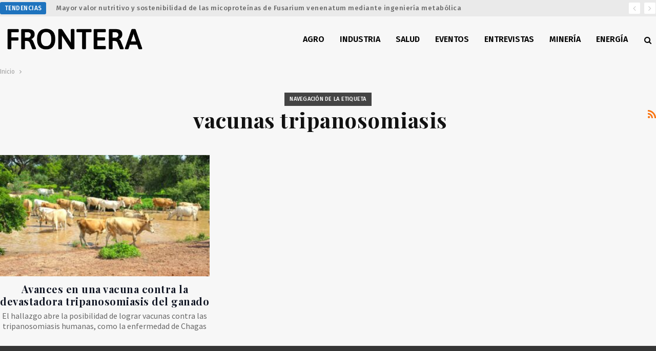

--- FILE ---
content_type: text/html; charset=UTF-8
request_url: https://fronterarg.com/tag/vacunas-tripanosomiasis/
body_size: 11016
content:
	<!DOCTYPE html>
		<!--[if IE 8]>
	<html class="ie ie8" lang="es"> <![endif]-->
	<!--[if IE 9]>
	<html class="ie ie9" lang="es"> <![endif]-->
	<!--[if gt IE 9]><!-->
<html lang="es"> <!--<![endif]-->
	<head>
				<meta charset="UTF-8">
		<meta http-equiv="X-UA-Compatible" content="IE=edge">
		<meta name="viewport" content="width=device-width, initial-scale=1.0">
		<link rel="pingback" href="https://fronterarg.com/xmlrpc.php"/>

		<title>vacunas tripanosomiasis &#8211; Frontera</title>
<meta name='robots' content='max-image-preview:large' />
	<style>img:is([sizes="auto" i], [sizes^="auto," i]) { contain-intrinsic-size: 3000px 1500px }</style>
	
<!-- Better Open Graph, Schema.org & Twitter Integration -->
<meta property="og:locale" content="es_es"/>
<meta property="og:site_name" content="Frontera"/>
<meta property="og:url" content="https://fronterarg.com/tag/vacunas-tripanosomiasis/"/>
<meta property="og:title" content="Archives"/>
<meta property="og:description" content="Noticias"/>
<meta property="og:type" content="website"/>
<meta name="twitter:card" content="summary_large_image"/>
<meta name="twitter:url" content="https://fronterarg.com/tag/vacunas-tripanosomiasis/"/>
<meta name="twitter:title" content="Archives"/>
<meta name="twitter:description" content="Noticias"/>
<!-- / Better Open Graph, Schema.org & Twitter Integration. -->
<link rel='dns-prefetch' href='//fonts.googleapis.com' />
<link rel="alternate" type="application/rss+xml" title="Frontera &raquo; Feed" href="https://fronterarg.com/feed/" />
<link rel="alternate" type="application/rss+xml" title="Frontera &raquo; Feed de los comentarios" href="https://fronterarg.com/comments/feed/" />
<link rel="alternate" type="application/rss+xml" title="Frontera &raquo; Etiqueta vacunas tripanosomiasis del feed" href="https://fronterarg.com/tag/vacunas-tripanosomiasis/feed/" />

<script type="text/javascript">
/* <![CDATA[ */
window._wpemojiSettings = {"baseUrl":"https:\/\/s.w.org\/images\/core\/emoji\/15.0.3\/72x72\/","ext":".png","svgUrl":"https:\/\/s.w.org\/images\/core\/emoji\/15.0.3\/svg\/","svgExt":".svg","source":{"concatemoji":"https:\/\/fronterarg.com\/wp-includes\/js\/wp-emoji-release.min.js?ver=6.7.4"}};
/*! This file is auto-generated */
!function(i,n){var o,s,e;function c(e){try{var t={supportTests:e,timestamp:(new Date).valueOf()};sessionStorage.setItem(o,JSON.stringify(t))}catch(e){}}function p(e,t,n){e.clearRect(0,0,e.canvas.width,e.canvas.height),e.fillText(t,0,0);var t=new Uint32Array(e.getImageData(0,0,e.canvas.width,e.canvas.height).data),r=(e.clearRect(0,0,e.canvas.width,e.canvas.height),e.fillText(n,0,0),new Uint32Array(e.getImageData(0,0,e.canvas.width,e.canvas.height).data));return t.every(function(e,t){return e===r[t]})}function u(e,t,n){switch(t){case"flag":return n(e,"\ud83c\udff3\ufe0f\u200d\u26a7\ufe0f","\ud83c\udff3\ufe0f\u200b\u26a7\ufe0f")?!1:!n(e,"\ud83c\uddfa\ud83c\uddf3","\ud83c\uddfa\u200b\ud83c\uddf3")&&!n(e,"\ud83c\udff4\udb40\udc67\udb40\udc62\udb40\udc65\udb40\udc6e\udb40\udc67\udb40\udc7f","\ud83c\udff4\u200b\udb40\udc67\u200b\udb40\udc62\u200b\udb40\udc65\u200b\udb40\udc6e\u200b\udb40\udc67\u200b\udb40\udc7f");case"emoji":return!n(e,"\ud83d\udc26\u200d\u2b1b","\ud83d\udc26\u200b\u2b1b")}return!1}function f(e,t,n){var r="undefined"!=typeof WorkerGlobalScope&&self instanceof WorkerGlobalScope?new OffscreenCanvas(300,150):i.createElement("canvas"),a=r.getContext("2d",{willReadFrequently:!0}),o=(a.textBaseline="top",a.font="600 32px Arial",{});return e.forEach(function(e){o[e]=t(a,e,n)}),o}function t(e){var t=i.createElement("script");t.src=e,t.defer=!0,i.head.appendChild(t)}"undefined"!=typeof Promise&&(o="wpEmojiSettingsSupports",s=["flag","emoji"],n.supports={everything:!0,everythingExceptFlag:!0},e=new Promise(function(e){i.addEventListener("DOMContentLoaded",e,{once:!0})}),new Promise(function(t){var n=function(){try{var e=JSON.parse(sessionStorage.getItem(o));if("object"==typeof e&&"number"==typeof e.timestamp&&(new Date).valueOf()<e.timestamp+604800&&"object"==typeof e.supportTests)return e.supportTests}catch(e){}return null}();if(!n){if("undefined"!=typeof Worker&&"undefined"!=typeof OffscreenCanvas&&"undefined"!=typeof URL&&URL.createObjectURL&&"undefined"!=typeof Blob)try{var e="postMessage("+f.toString()+"("+[JSON.stringify(s),u.toString(),p.toString()].join(",")+"));",r=new Blob([e],{type:"text/javascript"}),a=new Worker(URL.createObjectURL(r),{name:"wpTestEmojiSupports"});return void(a.onmessage=function(e){c(n=e.data),a.terminate(),t(n)})}catch(e){}c(n=f(s,u,p))}t(n)}).then(function(e){for(var t in e)n.supports[t]=e[t],n.supports.everything=n.supports.everything&&n.supports[t],"flag"!==t&&(n.supports.everythingExceptFlag=n.supports.everythingExceptFlag&&n.supports[t]);n.supports.everythingExceptFlag=n.supports.everythingExceptFlag&&!n.supports.flag,n.DOMReady=!1,n.readyCallback=function(){n.DOMReady=!0}}).then(function(){return e}).then(function(){var e;n.supports.everything||(n.readyCallback(),(e=n.source||{}).concatemoji?t(e.concatemoji):e.wpemoji&&e.twemoji&&(t(e.twemoji),t(e.wpemoji)))}))}((window,document),window._wpemojiSettings);
/* ]]> */
</script>
<style id='wp-emoji-styles-inline-css' type='text/css'>

	img.wp-smiley, img.emoji {
		display: inline !important;
		border: none !important;
		box-shadow: none !important;
		height: 1em !important;
		width: 1em !important;
		margin: 0 0.07em !important;
		vertical-align: -0.1em !important;
		background: none !important;
		padding: 0 !important;
	}
</style>
<link rel='stylesheet' id='wp-block-library-css' href='https://fronterarg.com/wp-includes/css/dist/block-library/style.min.css?ver=6.7.4' type='text/css' media='all' />
<style id='classic-theme-styles-inline-css' type='text/css'>
/*! This file is auto-generated */
.wp-block-button__link{color:#fff;background-color:#32373c;border-radius:9999px;box-shadow:none;text-decoration:none;padding:calc(.667em + 2px) calc(1.333em + 2px);font-size:1.125em}.wp-block-file__button{background:#32373c;color:#fff;text-decoration:none}
</style>
<style id='global-styles-inline-css' type='text/css'>
:root{--wp--preset--aspect-ratio--square: 1;--wp--preset--aspect-ratio--4-3: 4/3;--wp--preset--aspect-ratio--3-4: 3/4;--wp--preset--aspect-ratio--3-2: 3/2;--wp--preset--aspect-ratio--2-3: 2/3;--wp--preset--aspect-ratio--16-9: 16/9;--wp--preset--aspect-ratio--9-16: 9/16;--wp--preset--color--black: #000000;--wp--preset--color--cyan-bluish-gray: #abb8c3;--wp--preset--color--white: #ffffff;--wp--preset--color--pale-pink: #f78da7;--wp--preset--color--vivid-red: #cf2e2e;--wp--preset--color--luminous-vivid-orange: #ff6900;--wp--preset--color--luminous-vivid-amber: #fcb900;--wp--preset--color--light-green-cyan: #7bdcb5;--wp--preset--color--vivid-green-cyan: #00d084;--wp--preset--color--pale-cyan-blue: #8ed1fc;--wp--preset--color--vivid-cyan-blue: #0693e3;--wp--preset--color--vivid-purple: #9b51e0;--wp--preset--gradient--vivid-cyan-blue-to-vivid-purple: linear-gradient(135deg,rgba(6,147,227,1) 0%,rgb(155,81,224) 100%);--wp--preset--gradient--light-green-cyan-to-vivid-green-cyan: linear-gradient(135deg,rgb(122,220,180) 0%,rgb(0,208,130) 100%);--wp--preset--gradient--luminous-vivid-amber-to-luminous-vivid-orange: linear-gradient(135deg,rgba(252,185,0,1) 0%,rgba(255,105,0,1) 100%);--wp--preset--gradient--luminous-vivid-orange-to-vivid-red: linear-gradient(135deg,rgba(255,105,0,1) 0%,rgb(207,46,46) 100%);--wp--preset--gradient--very-light-gray-to-cyan-bluish-gray: linear-gradient(135deg,rgb(238,238,238) 0%,rgb(169,184,195) 100%);--wp--preset--gradient--cool-to-warm-spectrum: linear-gradient(135deg,rgb(74,234,220) 0%,rgb(151,120,209) 20%,rgb(207,42,186) 40%,rgb(238,44,130) 60%,rgb(251,105,98) 80%,rgb(254,248,76) 100%);--wp--preset--gradient--blush-light-purple: linear-gradient(135deg,rgb(255,206,236) 0%,rgb(152,150,240) 100%);--wp--preset--gradient--blush-bordeaux: linear-gradient(135deg,rgb(254,205,165) 0%,rgb(254,45,45) 50%,rgb(107,0,62) 100%);--wp--preset--gradient--luminous-dusk: linear-gradient(135deg,rgb(255,203,112) 0%,rgb(199,81,192) 50%,rgb(65,88,208) 100%);--wp--preset--gradient--pale-ocean: linear-gradient(135deg,rgb(255,245,203) 0%,rgb(182,227,212) 50%,rgb(51,167,181) 100%);--wp--preset--gradient--electric-grass: linear-gradient(135deg,rgb(202,248,128) 0%,rgb(113,206,126) 100%);--wp--preset--gradient--midnight: linear-gradient(135deg,rgb(2,3,129) 0%,rgb(40,116,252) 100%);--wp--preset--font-size--small: 13px;--wp--preset--font-size--medium: 20px;--wp--preset--font-size--large: 36px;--wp--preset--font-size--x-large: 42px;--wp--preset--spacing--20: 0.44rem;--wp--preset--spacing--30: 0.67rem;--wp--preset--spacing--40: 1rem;--wp--preset--spacing--50: 1.5rem;--wp--preset--spacing--60: 2.25rem;--wp--preset--spacing--70: 3.38rem;--wp--preset--spacing--80: 5.06rem;--wp--preset--shadow--natural: 6px 6px 9px rgba(0, 0, 0, 0.2);--wp--preset--shadow--deep: 12px 12px 50px rgba(0, 0, 0, 0.4);--wp--preset--shadow--sharp: 6px 6px 0px rgba(0, 0, 0, 0.2);--wp--preset--shadow--outlined: 6px 6px 0px -3px rgba(255, 255, 255, 1), 6px 6px rgba(0, 0, 0, 1);--wp--preset--shadow--crisp: 6px 6px 0px rgba(0, 0, 0, 1);}:where(.is-layout-flex){gap: 0.5em;}:where(.is-layout-grid){gap: 0.5em;}body .is-layout-flex{display: flex;}.is-layout-flex{flex-wrap: wrap;align-items: center;}.is-layout-flex > :is(*, div){margin: 0;}body .is-layout-grid{display: grid;}.is-layout-grid > :is(*, div){margin: 0;}:where(.wp-block-columns.is-layout-flex){gap: 2em;}:where(.wp-block-columns.is-layout-grid){gap: 2em;}:where(.wp-block-post-template.is-layout-flex){gap: 1.25em;}:where(.wp-block-post-template.is-layout-grid){gap: 1.25em;}.has-black-color{color: var(--wp--preset--color--black) !important;}.has-cyan-bluish-gray-color{color: var(--wp--preset--color--cyan-bluish-gray) !important;}.has-white-color{color: var(--wp--preset--color--white) !important;}.has-pale-pink-color{color: var(--wp--preset--color--pale-pink) !important;}.has-vivid-red-color{color: var(--wp--preset--color--vivid-red) !important;}.has-luminous-vivid-orange-color{color: var(--wp--preset--color--luminous-vivid-orange) !important;}.has-luminous-vivid-amber-color{color: var(--wp--preset--color--luminous-vivid-amber) !important;}.has-light-green-cyan-color{color: var(--wp--preset--color--light-green-cyan) !important;}.has-vivid-green-cyan-color{color: var(--wp--preset--color--vivid-green-cyan) !important;}.has-pale-cyan-blue-color{color: var(--wp--preset--color--pale-cyan-blue) !important;}.has-vivid-cyan-blue-color{color: var(--wp--preset--color--vivid-cyan-blue) !important;}.has-vivid-purple-color{color: var(--wp--preset--color--vivid-purple) !important;}.has-black-background-color{background-color: var(--wp--preset--color--black) !important;}.has-cyan-bluish-gray-background-color{background-color: var(--wp--preset--color--cyan-bluish-gray) !important;}.has-white-background-color{background-color: var(--wp--preset--color--white) !important;}.has-pale-pink-background-color{background-color: var(--wp--preset--color--pale-pink) !important;}.has-vivid-red-background-color{background-color: var(--wp--preset--color--vivid-red) !important;}.has-luminous-vivid-orange-background-color{background-color: var(--wp--preset--color--luminous-vivid-orange) !important;}.has-luminous-vivid-amber-background-color{background-color: var(--wp--preset--color--luminous-vivid-amber) !important;}.has-light-green-cyan-background-color{background-color: var(--wp--preset--color--light-green-cyan) !important;}.has-vivid-green-cyan-background-color{background-color: var(--wp--preset--color--vivid-green-cyan) !important;}.has-pale-cyan-blue-background-color{background-color: var(--wp--preset--color--pale-cyan-blue) !important;}.has-vivid-cyan-blue-background-color{background-color: var(--wp--preset--color--vivid-cyan-blue) !important;}.has-vivid-purple-background-color{background-color: var(--wp--preset--color--vivid-purple) !important;}.has-black-border-color{border-color: var(--wp--preset--color--black) !important;}.has-cyan-bluish-gray-border-color{border-color: var(--wp--preset--color--cyan-bluish-gray) !important;}.has-white-border-color{border-color: var(--wp--preset--color--white) !important;}.has-pale-pink-border-color{border-color: var(--wp--preset--color--pale-pink) !important;}.has-vivid-red-border-color{border-color: var(--wp--preset--color--vivid-red) !important;}.has-luminous-vivid-orange-border-color{border-color: var(--wp--preset--color--luminous-vivid-orange) !important;}.has-luminous-vivid-amber-border-color{border-color: var(--wp--preset--color--luminous-vivid-amber) !important;}.has-light-green-cyan-border-color{border-color: var(--wp--preset--color--light-green-cyan) !important;}.has-vivid-green-cyan-border-color{border-color: var(--wp--preset--color--vivid-green-cyan) !important;}.has-pale-cyan-blue-border-color{border-color: var(--wp--preset--color--pale-cyan-blue) !important;}.has-vivid-cyan-blue-border-color{border-color: var(--wp--preset--color--vivid-cyan-blue) !important;}.has-vivid-purple-border-color{border-color: var(--wp--preset--color--vivid-purple) !important;}.has-vivid-cyan-blue-to-vivid-purple-gradient-background{background: var(--wp--preset--gradient--vivid-cyan-blue-to-vivid-purple) !important;}.has-light-green-cyan-to-vivid-green-cyan-gradient-background{background: var(--wp--preset--gradient--light-green-cyan-to-vivid-green-cyan) !important;}.has-luminous-vivid-amber-to-luminous-vivid-orange-gradient-background{background: var(--wp--preset--gradient--luminous-vivid-amber-to-luminous-vivid-orange) !important;}.has-luminous-vivid-orange-to-vivid-red-gradient-background{background: var(--wp--preset--gradient--luminous-vivid-orange-to-vivid-red) !important;}.has-very-light-gray-to-cyan-bluish-gray-gradient-background{background: var(--wp--preset--gradient--very-light-gray-to-cyan-bluish-gray) !important;}.has-cool-to-warm-spectrum-gradient-background{background: var(--wp--preset--gradient--cool-to-warm-spectrum) !important;}.has-blush-light-purple-gradient-background{background: var(--wp--preset--gradient--blush-light-purple) !important;}.has-blush-bordeaux-gradient-background{background: var(--wp--preset--gradient--blush-bordeaux) !important;}.has-luminous-dusk-gradient-background{background: var(--wp--preset--gradient--luminous-dusk) !important;}.has-pale-ocean-gradient-background{background: var(--wp--preset--gradient--pale-ocean) !important;}.has-electric-grass-gradient-background{background: var(--wp--preset--gradient--electric-grass) !important;}.has-midnight-gradient-background{background: var(--wp--preset--gradient--midnight) !important;}.has-small-font-size{font-size: var(--wp--preset--font-size--small) !important;}.has-medium-font-size{font-size: var(--wp--preset--font-size--medium) !important;}.has-large-font-size{font-size: var(--wp--preset--font-size--large) !important;}.has-x-large-font-size{font-size: var(--wp--preset--font-size--x-large) !important;}
:where(.wp-block-post-template.is-layout-flex){gap: 1.25em;}:where(.wp-block-post-template.is-layout-grid){gap: 1.25em;}
:where(.wp-block-columns.is-layout-flex){gap: 2em;}:where(.wp-block-columns.is-layout-grid){gap: 2em;}
:root :where(.wp-block-pullquote){font-size: 1.5em;line-height: 1.6;}
</style>
<link rel='stylesheet' id='mc4wp-form-themes-css' href='https://fronterarg.com/wp-content/plugins/mailchimp-for-wp/assets/css/form-themes.css?ver=4.10.0' type='text/css' media='all' />
<link rel='stylesheet' id='better-framework-main-fonts-css' href='https://fonts.googleapis.com/css?family=Fira+Sans:400,500,300,600%7CPlayfair+Display:400,700%7COpen+Sans:400%7CSource+Sans+Pro:400%7CIBM+Plex+Sans:400%7CIBM+Plex+Serif:400,500%7CRoboto:500%7CArimo:700%7CArchivo:400' type='text/css' media='all' />
<script type="text/javascript" src="https://fronterarg.com/wp-includes/js/jquery/jquery.min.js?ver=3.7.1" id="jquery-core-js"></script>
<script type="text/javascript" src="https://fronterarg.com/wp-includes/js/jquery/jquery-migrate.min.js?ver=3.4.1" id="jquery-migrate-js"></script>
<!--[if lt IE 9]>
<script type="text/javascript" src="https://fronterarg.com/wp-content/plugins/better-post-views/includes/libs/better-framework/assets/js/html5shiv.min.js?ver=3.10.17" id="bf-html5shiv-js"></script>
<![endif]-->
<!--[if lt IE 9]>
<script type="text/javascript" src="https://fronterarg.com/wp-content/plugins/better-post-views/includes/libs/better-framework/assets/js/respond.min.js?ver=3.10.17" id="bf-respond-js"></script>
<![endif]-->
<link rel="https://api.w.org/" href="https://fronterarg.com/wp-json/" /><link rel="alternate" title="JSON" type="application/json" href="https://fronterarg.com/wp-json/wp/v2/tags/1716" /><link rel="EditURI" type="application/rsd+xml" title="RSD" href="https://fronterarg.com/xmlrpc.php?rsd" />
<meta name="generator" content="WordPress 6.7.4" />
<meta property="og:logo" content="https://www.fronterarg.com/wp-content/uploads/2020/12/logo-square-1x.png"/>

<!-- Meta Pixel Code -->
<script type='text/javascript'>
!function(f,b,e,v,n,t,s){if(f.fbq)return;n=f.fbq=function(){n.callMethod?
n.callMethod.apply(n,arguments):n.queue.push(arguments)};if(!f._fbq)f._fbq=n;
n.push=n;n.loaded=!0;n.version='2.0';n.queue=[];t=b.createElement(e);t.async=!0;
t.src=v;s=b.getElementsByTagName(e)[0];s.parentNode.insertBefore(t,s)}(window,
document,'script','https://connect.facebook.net/en_US/fbevents.js');
</script>
<!-- End Meta Pixel Code -->
<script type='text/javascript'>
  fbq('init', '422017169028156', {}, {
    "agent": "wordpress-6.7.4-3.0.8"
});
  </script><script type='text/javascript'>
  fbq('track', 'PageView', []);
  </script>
<!-- Meta Pixel Code -->
<noscript>
<img height="1" width="1" style="display:none" alt="fbpx"
src="https://www.facebook.com/tr?id=422017169028156&ev=PageView&noscript=1" />
</noscript>
<!-- End Meta Pixel Code -->
<meta name="generator" content="Powered by WPBakery Page Builder - drag and drop page builder for WordPress."/>
<script type="application/ld+json">{
    "@context": "http:\/\/schema.org\/",
    "@type": "Organization",
    "@id": "#organization",
    "logo": {
        "@type": "ImageObject",
        "url": "https:\/\/www.fronterarg.com\/wp-content\/uploads\/2020\/12\/logo-1x.png"
    },
    "url": "https:\/\/fronterarg.com\/",
    "name": "Frontera",
    "description": "Noticias"
}</script>
<script type="application/ld+json">{
    "@context": "http:\/\/schema.org\/",
    "@type": "WebSite",
    "name": "Frontera",
    "alternateName": "Noticias",
    "url": "https:\/\/fronterarg.com\/"
}</script>
<link rel='stylesheet' id='bf-minifed-css-1' href='https://fronterarg.com/wp-content/bs-booster-cache/ee5c9525ac311fda14a3b99a372fad6d.css' type='text/css' media='all' />
<link rel='stylesheet' id='7.6.2-1767828993' href='https://fronterarg.com/wp-content/bs-booster-cache/b7046b3f1730d7453b10e5a654fed283.css' type='text/css' media='all' />
<link rel="icon" href="https://fronterarg.com/wp-content/uploads/2020/12/cropped-logo-icon-1x-32x32.png" sizes="32x32" />
<link rel="icon" href="https://fronterarg.com/wp-content/uploads/2020/12/cropped-logo-icon-1x-192x192.png" sizes="192x192" />
<link rel="apple-touch-icon" href="https://fronterarg.com/wp-content/uploads/2020/12/cropped-logo-icon-1x-180x180.png" />
<meta name="msapplication-TileImage" content="https://fronterarg.com/wp-content/uploads/2020/12/cropped-logo-icon-1x-270x270.png" />

<!-- BetterFramework Head Inline CSS -->
<style>

.post-tp-1-header .term-badges {
    float: none;
}

.post-meta.single-post-meta .comments, .post-meta.single-post-meta .post-author-avatar, .post-meta.single-post-meta .time, .post-meta.single-post-meta .views {
    margin-right: 0;
}

.post-tp-1-header .term-badges a {
    padding: 0;
    background: none !important;
    color: red !important;
}

.listing-item-classic-2 .listing-inner {
    border: 0!important;
    padding-bottom: 0px!important;
}

.listing-item-classic-2 .post-meta {
    margin-bottom: 0px;
    text-align: center;
    font-size: 14px;
    
}

.listing-item-grid-1 .title {
    text-align: center;
}

.listing-item-grid-1 .post-meta {
    text-align: center;
}

.listing-item-blog-1 .featured, .listing-item-blog-5 .featured {
    _margin-right: 16px;
    _border-right: 1px solid lightgray;
    _padding-right: 10px;
}

.bs-listing-listing-blog-1 .listing-item-blog {
    margin-bottom: 20px!important;
    margin-top: 0!important;
}

.site-header.header-style-6.full-width, .site-header.full-width .topbar  {
    border-bottom: none!important;
}
.site-footer .copy-footer .menu {
    text-align: center;
}
ul.menu.footer-menu>li {
    float: none !important;
    display: inline-block;
}
.site-footer .copy-2 {
    display: none;
}
.site-footer .copy-1 {
    width: 100%;
    text-align: center;
    top: 0!important;
}
.site-footer .copy-footer {
    padding: 36px 0px;    
}
.footer-menu-container {
    border: 0!important;
}

.site-footer .copy-footer .container {
    font-size: 12px;
}

.site-footer .copy-footer .row:nth-child(2) {
    top: 0px!important;
}

.site-header.header-style-6 .main-menu-container {
    width: auto!important;
}
.bs-slider-1-item .term-badges.floated, .listing-item .term-badges.floated {
    /* display: none; */
    position: static!important;
    text-align: left!important;
}

.listing-mix-3-3.l-1-col {
    margin-top: 0!important;
}

.better-newsticker .heading {
    font-family: inherit!important;
}

.better-newsticker .heading:after {
    border-left-color: transparent!important;
}

.site-footer {
    background-color: #f5f5f5!important;
}

.site-header.header-style-6.full-width .content-wrap.pinned {
    -webkit-box-shadow: 0 4px 2px -2px rgba(0,0,0,.15);
    box-shadow: 0 4px 2px -2px rgba(0,0,0,.15);
}

.bs-slider-1-item .content-container {
    left:0!important;
    right:0!important;
}

http://www.fronterarg.com/wp-admin/admin.php?page=better-studio%2Fpublisher#.bs-slider-1-item .title {
    margin:inherit!important;
    text-align:inherit!important;
    max-width: 100%!important;
}

.post-tp-7-header .single-post-title, .post-template-13 .single-post-title {
    font-size: 36px!important;
    font-weight:700;
}

.section-heading .h-text {
    font-family: 'Fira Sans';
    font-weight: 500;
    font-size: 16px;
    text-transform: uppercase;
}

.listing-item-grid-1 .term-badges.text-badges {
    text-align: center!important;
}

.listing-item-grid-1 .post-summary {
    text-align: center;
}

.bs-slider-1-item .post-summary {
   text-shadow: 1px 1px 3px rgba(0,0,0,.2);
    color: #D9D9D9;
    font-size: 18px;
    /* padding-right: 80px; */
    line-height: 22px;
    padding-top: 6px;
}

.archive-title {
    border-bottom: none!important;
    padding-bottom:30px!important;
}

.archive-title.archive-title {
    margin-bottom: 0!important;
    margin-top: 30px;
}

.archive-title .pre-title {
    margin-bottom: 0!important;
}

.archive-title .pre-title:after {
    height: 0!important;
}

.archive-title .term-badges {
    text-align: center;
}

span.term-badge.term-15, span.term-badge.term-1, span.term-badge.term-427 {
    display: none!important;
}

.bs-shortcode.bs-slider .better-direction-nav a:before {
    line-height: 20px;
    font-size: 10px;
}

.bs-slider-1 .better-direction-nav .better-next, .bs-slider-1 .better-direction-nav .better-prev {
    width: 25px;
    height: 25px;
    line-height: 25px;
}

.bs-slider-1 .better-direction-nav .better-next {
    right: 10px;
    top: 45px;
}

.bs-slider-1 .better-direction-nav .better-prev {
    right: 40px;
    left: unset;
    top: 45px;
}
.post-tp-13-header .entry-terms {
    text-align: center;
}

.post-template-13 .entry-terms a {
    font-family: 'Fira Sans';
    font-weight: 400;
    font-size: 14px;
    border-width: 0px!important;
    background: none!important;
    float: none;
    padding: 0
}
.post-tp-13-header .entry-terms a, .post-tp-13-header .entry-terms.post-tags .terms-label {
   float: unset;
}
.entry-terms.post-tags .terms-label {
    border-radius: 50%;
    width: 23px;
    padding: 0;
    text-align: center;
}
.post-meta.single-post-meta .views {
    border: 1px solid #e2e2e2;
    padding: 0 6px;
}

.entry-terms.post-tags a {
    _border-radius: 0;
}

.post-tp-13-header .term-badges {
    display: inline-block;
}
.post-tp-13-header .single-post-excerpt+.post-meta-wrap {
    border-top: 1px solid rgba(0,0,0,.06);
    padding-top: 10px;
}

.post-meta.single-post-meta .term-badge a {
    padding: 0px 7px;
    margin-right: 6px;
    color: #fff;
    display: inline-block;
    white-space: nowrap;
    overflow: hidden;
    text-overflow: ellipsis;
    vertical-align: middle;
    line-height: 25px;
    background-color: #1e73be !important;
    border: 1px solid #1e73be;
    text-transform: uppercase;
    font-weight: 400!important;
    font-size: 12px;
    border-radius: 3px;
}

.listing-item-text-4 .item-inner {
    border-bottom: 0;
}

h3.section-heading.sh-t1 .h-text {
    background-color: transparent;
}

.bf-breadcrumb-end span {
    display: none!important;
}

.post.format-standard .single-featured .image-credit {
    color: #9e9e9e!important;
    background: none!important;
    position: relative;
    /* float: right; */
    text-align: left;
    width: 100%;
    background-color: #f2f2f2!important;
    padding: 5px;
    font-style: italic;
    font-size: 12px;
}

.bs-irp.right {
    margin-right: -50px;
}


.post-meta .user-social-icons {
    padding: 0;
    vertical-align: top;
    max-height: 22px;
    display: inline;

}

.post-meta .user-social-icons .social-item {
    display: inline-block;
    padding: 0;
    margin: 0 0 5px;
    border: 1px solid #e2e2e2;
    min-width: 24px;
    border-radius: 12px;
    background-color: #fff;
    color: #4d4d4d;
}

.post-meta .user-social-icons .social-item a {
    min-width: 24px;
}

.section-heading.sh-t1 .h-text {
    background: none!important;
}

.tag-separator {
    height: .2rem;
    width: .2rem;
    margin-left: .4rem;
    margin-right: .4rem;
}
.entry-terms.post-tags h5 {
    display: inline;
} 

.topbar .better-social-counter.style-button .social-item .item-icon {
	_color: red!important;
	_background: 0 0!important
}

/* responsive monitor */ @media(min-width: 1200px){.bs-slider-1-item>.item-content:before {
    padding-top: 56.25%!important;
}

.post-template-13 .single-container {
    _padding-right: 140px;
    _padding-left: 140px;
}

.post-template-13 .entry-content, .post-template-13 .entry-terms:last-child {
    padding-left: 15%;
    padding-right: 15%;
}
}
/* responsive landscape tablet */ @media(min-width: 1019px) and (max-width: 1199px){.bs-slider-1-item>.item-content:before {
    padding-top: 56.25%!important;
}
.bs-slider-1-item .title {
    line-height: 28px;
    font-size: 24px;
}
.bs-slider-1-item .post-summary {
    line-height: 18px;
    font-size: 14px;
}}
/* responsive portrait tablet */ @media(min-width: 768px) and (max-width: 1018px){.bs-slider-1-item>.item-content:before {
    padding-top: 56.25%!important;
}

.bs-slider-1-item .title {
    line-height: 28px;
    font-size: 24px;
}
.bs-slider-1-item .post-summary {
    line-height: 18px;
    font-size: 14px;
}}
/* responsive phone */ @media(max-width: 767px){.bs-slider-1-item>.item-content:before {
    padding-top: 75%!important;
}

.bs-slider-1-item .content-container {
    padding: 0 15px 15px;
}

.bs-slider-1-item .title {
    line-height: 24px;
    font-size: 20px;
}

.bs-slider-1-item .post-summary {
    line-height: 18px;
    font-size: 14px;
}

.post-template-13 .single-post-title {
    font-size: 30px!important;
    line-height: 34px;
}

.post-tp-13-header .single-post-excerpt {
    font-size: 18px;
    line-height: 22px;
}

.post-template-13 .entry-terms a {
    font-size: 10px;
    line-height: 16px;
    margin-bottom: 0;
    padding: 0 5px;
    
}}

</style>
<!-- /BetterFramework Head Inline CSS-->
<noscript><style> .wpb_animate_when_almost_visible { opacity: 1; }</style></noscript>	</head>

<body class="archive tag tag-vacunas-tripanosomiasis tag-1716 bs-theme bs-publisher bs-publisher-newswatch ltr close-rh page-layout-3-col-0 full-width active-sticky-sidebar main-menu-sticky-smart  wpb-js-composer js-comp-ver-6.7.0 vc_responsive bs-ll-d" dir="ltr">
	<header id="header" class="site-header header-style-6 full-width" itemscope="itemscope" itemtype="https://schema.org/WPHeader">
		<section class="topbar topbar-style-2 hidden-xs hidden-xs">
	<div class="content-wrap">
		<div class="container">

			<div class="topbar-inner clearfix">

				
				<div class="section-menu">
						<div id="newsticker-1030875491" class="better-newsticker "
	     data-speed="12000">
		<p class="heading ">Tendencias</p>
		<ul class="news-list">
								<li><a class="limit-line" href="https://fronterarg.com/mayor-valor-nutritivo-y-sostenibilidad-de-las-micoproteinas-de-fusarium-venatum-mediante-ingenieria-metabolica/">Mayor valor nutritivo y sostenibilidad de las micoproteínas de Fusarium venenatum mediante ingeniería metabólica</a></li>
										<li><a class="limit-line" href="https://fronterarg.com/fiebre-y-gripe-por-que-los-virus-de-origen-aviar-toleran-temperaturas-febriles/">Fiebre y gripe: por qué los virus de origen aviar toleran temperaturas febriles</a></li>
										<li><a class="limit-line" href="https://fronterarg.com/como-una-bacteria-inhibe-enzimas-vegetales-para-evitar-ser-detectada-por-la-planta/">Cómo una bacteria inhibe enzimas vegetales para evitar ser detectada por la planta</a></li>
										<li><a class="limit-line" href="https://fronterarg.com/mosquitos-micropredadores-con-multiples-sentidos/">Mosquitos, micropredadores con múltiples sentidos</a></li>
										<li><a class="limit-line" href="https://fronterarg.com/antagonismo-bacteriano-como-estrategia-de-supervivencia/">Antagonismo bacteriano como estrategia de supervivencia</a></li>
										<li><a class="limit-line" href="https://fronterarg.com/plaquetas-secuestradoras-de-dna/">Plaquetas secuestradoras de DNA</a></li>
										<li><a class="limit-line" href="https://fronterarg.com/los-anticuerpos-contra-el-mani-vienen-codificados-desde-la-linea-germinal/">Los anticuerpos contra el maní vienen codificados desde la línea germinal</a></li>
										<li><a class="limit-line" href="https://fronterarg.com/edicion-genica-para-mejorar-productividad-y-resiliencia-de-la-cana-de-azucar/">Edición génica para mejorar productividad y resiliencia de la caña de azúcar</a></li>
										<li><a class="limit-line" href="https://fronterarg.com/dna-de-medio-millon-de-individuos-secuenciado-en-reino-unido/">DNA de medio millón de individuos secuenciado en Reino Unido</a></li>
										<li><a class="limit-line" href="https://fronterarg.com/sustitutos-vegetales-de-la-leche-vs-leche-de-vaca/">Sustitutos vegetales de la leche vs. leche de vaca</a></li>
							</ul>
	</div>
				</div>

			</div>
		</div>
	</div>
</section>
		<div class="content-wrap">
			<div class="container">
				<div class="header-inner clearfix">
					<div id="site-branding" class="site-branding">
	<p  id="site-title" class="logo h1 img-logo">
	<a href="https://fronterarg.com/" itemprop="url" rel="home">
					<img id="site-logo" src="https://www.fronterarg.com/wp-content/uploads/2020/12/logo-1x.png"
			     alt="Frontera"  data-bsrjs="https://www.fronterarg.com/wp-content/uploads/2020/12/logo-2x.png"  />

			<span class="site-title">Frontera - Noticias</span>
				</a>
</p>
</div><!-- .site-branding -->
<nav id="menu-main" class="menu main-menu-container  show-search-item menu-actions-btn-width-1" role="navigation" itemscope="itemscope" itemtype="https://schema.org/SiteNavigationElement">
			<div class="menu-action-buttons width-1">
							<div class="search-container close">
					<span class="search-handler"><i class="fa fa-search"></i></span>

					<div class="search-box clearfix">
						<form role="search" method="get" class="search-form clearfix" action="https://fronterarg.com">
	<input type="search" class="search-field"
	       placeholder="Buscar..."
	       value="" name="s"
	       title="Buscar:"
	       autocomplete="off">
	<input type="submit" class="search-submit" value="Buscar">
</form><!-- .search-form -->
					</div>
				</div>
						</div>
			<ul id="main-navigation" class="main-menu menu bsm-pure clearfix">
		<li id="menu-item-1966" class="menu-item menu-item-type-taxonomy menu-item-object-category menu-term-527 better-anim-fade menu-item-1966"><a href="https://fronterarg.com/category/agro/">Agro</a></li>
<li id="menu-item-3740" class="menu-item menu-item-type-taxonomy menu-item-object-category menu-term-1072 better-anim-fade menu-item-3740"><a href="https://fronterarg.com/category/industria/">Industria</a></li>
<li id="menu-item-1968" class="menu-item menu-item-type-taxonomy menu-item-object-category menu-term-524 better-anim-fade menu-item-1968"><a href="https://fronterarg.com/category/salud/">Salud</a></li>
<li id="menu-item-429" class="menu-item menu-item-type-taxonomy menu-item-object-category menu-term-8 better-anim-fade menu-item-429"><a href="https://fronterarg.com/category/eventos/">Eventos</a></li>
<li id="menu-item-11844" class="menu-item menu-item-type-taxonomy menu-item-object-category menu-term-1660 better-anim-fade menu-item-11844"><a href="https://fronterarg.com/category/entrevistas/">Entrevistas</a></li>
<li id="menu-item-13462" class="menu-item menu-item-type-taxonomy menu-item-object-category menu-term-2373 better-anim-fade menu-item-13462"><a href="https://fronterarg.com/category/mineria/">Minería</a></li>
<li id="menu-item-13672" class="menu-item menu-item-type-taxonomy menu-item-object-category menu-term-2374 better-anim-fade menu-item-13672"><a href="https://fronterarg.com/category/energia/">Energía</a></li>
	</ul><!-- #main-navigation -->
</nav><!-- .main-menu-container -->
				</div>
			</div>
		</div>
	</header><!-- .site-header -->
	<div class="rh-header clearfix light deferred-block-exclude">
		<div class="rh-container clearfix">

			<div class="menu-container close">
				<span class="menu-handler"><span class="lines"></span></span>
			</div><!-- .menu-container -->

			<div class="logo-container rh-img-logo">
				<a href="https://fronterarg.com/" itemprop="url" rel="home">
											<img src="https://www.fronterarg.com/wp-content/uploads/2020/12/logo-1x.png"
						     alt="Frontera"  data-bsrjs="https://www.fronterarg.com/wp-content/uploads/2020/12/logo-2x.png"  />				</a>
			</div><!-- .logo-container -->
		</div><!-- .rh-container -->
	</div><!-- .rh-header -->
		<div class="main-wrap content-main-wrap">
		<nav role="navigation" aria-label="Breadcrumbs" class="bf-breadcrumb clearfix bc-top-style"><div class="content-wrap"><div class="container bf-breadcrumb-container"><ul class="bf-breadcrumb-items" itemscope itemtype="http://schema.org/BreadcrumbList"><meta name="numberOfItems" content="2" /><meta name="itemListOrder" content="Ascending" /><li itemprop="itemListElement" itemscope itemtype="http://schema.org/ListItem" class="bf-breadcrumb-item bf-breadcrumb-begin"><a itemprop="item" href="https://fronterarg.com" rel="home"><span itemprop="name">Inicio</span></a><meta itemprop="position" content="1" /></li><li itemprop="itemListElement" itemscope itemtype="http://schema.org/ListItem" class="bf-breadcrumb-item bf-breadcrumb-end"><span itemprop="name">vacunas tripanosomiasis</span><meta itemprop="item" content="https://fronterarg.com/tag/vacunas-tripanosomiasis/"/><meta itemprop="position" content="2" /></li></ul></div></div></nav><div class="content-wrap">
	<section class="archive-title tag-title with-action">
	<div class="pre-title"><span>Navegación de la etiqueta</span></div>

	<div class="actions-container">
		<a class="rss-link" href="https://fronterarg.com/tag/vacunas-tripanosomiasis/feed/"><i class="fa fa-rss"></i></a>
	</div>

	<h1 class="page-heading"><span class="h-title">vacunas tripanosomiasis</span></h1>

	</section>
	<main id="content" class="content-container">

		<div class="container layout-3-col layout-3-col-0 container layout-bc-before">
			<div class="row main-section">
										<div class="col-sm-12 content-column">
								<div class="listing listing-grid listing-grid-1 clearfix columns-3">
		<article class="post-7913 type-post format-standard has-post-thumbnail   listing-item listing-item-grid listing-item-grid-1 main-term-527">
	<div class="item-inner">
					<div class="featured clearfix">
				<a  title="Avances en una vacuna contra la devastadora tripanosomiasis del ganado" style="background-image: url(https://fronterarg.com/wp-content/uploads/2021/05/Isaac-Turay-en-Pixabay-cows-2660545_1920-357x210.jpg);" data-bsrjs="https://fronterarg.com/wp-content/uploads/2021/05/Isaac-Turay-en-Pixabay-cows-2660545_1920-750x430.jpg"						class="img-holder" href="https://fronterarg.com/avances-en-una-vacuna-contra-la-devastadora-tripanosomiasis-del-ganado/"></a>

							</div>
		<h2 class="title">		<a href="https://fronterarg.com/avances-en-una-vacuna-contra-la-devastadora-tripanosomiasis-del-ganado/" class="post-title post-url">
			Avances en una vacuna contra la devastadora tripanosomiasis del ganado		</a>
		</h2>			<div class="post-summary">
				El hallazgo abre la posibilidad de lograr vacunas contra las tripanosomiasis humanas, como  la enfermedad de Chagas			</div>
			</div>
	</article >
	</div>
							</div><!-- .content-column -->
									</div><!-- .main-section -->
		</div>

	</main><!-- main -->
	</div><!-- .content-wrap -->
		</div><!-- .main-wrap -->
			<footer id="site-footer" class="site-footer full-width">
				<div class="copy-footer">
			<div class="content-wrap">
				<div class="container">
						<div class="row">
		<div class="col-lg-12">
			<div id="menu-footer" class="menu footer-menu-wrapper" role="navigation" itemscope="itemscope" itemtype="https://schema.org/SiteNavigationElement">
				<nav class="footer-menu-container">
					<ul id="footer-navigation" class="footer-menu menu clearfix">
						<li class="menu-item menu-item-type-taxonomy menu-item-object-category menu-term-527 better-anim-fade menu-item-1966"><a href="https://fronterarg.com/category/agro/">Agro</a></li>
<li class="menu-item menu-item-type-taxonomy menu-item-object-category menu-term-1072 better-anim-fade menu-item-3740"><a href="https://fronterarg.com/category/industria/">Industria</a></li>
<li class="menu-item menu-item-type-taxonomy menu-item-object-category menu-term-524 better-anim-fade menu-item-1968"><a href="https://fronterarg.com/category/salud/">Salud</a></li>
<li class="menu-item menu-item-type-taxonomy menu-item-object-category menu-term-8 better-anim-fade menu-item-429"><a href="https://fronterarg.com/category/eventos/">Eventos</a></li>
<li class="menu-item menu-item-type-taxonomy menu-item-object-category menu-term-1660 better-anim-fade menu-item-11844"><a href="https://fronterarg.com/category/entrevistas/">Entrevistas</a></li>
<li class="menu-item menu-item-type-taxonomy menu-item-object-category menu-term-2373 better-anim-fade menu-item-13462"><a href="https://fronterarg.com/category/mineria/">Minería</a></li>
<li class="menu-item menu-item-type-taxonomy menu-item-object-category menu-term-2374 better-anim-fade menu-item-13672"><a href="https://fronterarg.com/category/energia/">Energía</a></li>
					</ul>
				</nav>
			</div>
		</div>
	</div>
					<div class="row footer-copy-row">
						<div class="copy-1 col-lg-6 col-md-6 col-sm-6 col-xs-12">
							Frontera Noticias.
© 2026 - Frontera. Todos los derechos Reservados.						</div>
						<div class="copy-2 col-lg-6 col-md-6 col-sm-6 col-xs-12">
													</div>
					</div>
				</div>
			</div>
		</div>
	</footer><!-- .footer -->

<!-- Global site tag (gtag.js) - Google Analytics -->
<script async src="https://www.googletagmanager.com/gtag/js?id=UA-164245461-1"></script>
<script>
  window.dataLayer = window.dataLayer || [];
  function gtag(){dataLayer.push(arguments);}
  gtag('js', new Date());

  gtag('config', 'UA-164245461-1');
</script>    <!-- Meta Pixel Event Code -->
    <script type='text/javascript'>
        document.addEventListener( 'wpcf7mailsent', function( event ) {
        if( "fb_pxl_code" in event.detail.apiResponse){
          eval(event.detail.apiResponse.fb_pxl_code);
        }
      }, false );
    </script>
    <!-- End Meta Pixel Event Code -->
    <div id='fb-pxl-ajax-code'></div><script type="text/javascript" id="publisher-theme-pagination-js-extra">
/* <![CDATA[ */
var bs_pagination_loc = {"loading":"<div class=\"bs-loading\"><div><\/div><div><\/div><div><\/div><div><\/div><div><\/div><div><\/div><div><\/div><div><\/div><div><\/div><\/div>"};
/* ]]> */
</script>
<script type="text/javascript" id="publisher-js-extra">
/* <![CDATA[ */
var publisher_theme_global_loc = {"page":{"boxed":"full-width"},"header":{"style":"style-6","boxed":"out-full-width"},"ajax_url":"https:\/\/fronterarg.com\/wp-admin\/admin-ajax.php","loading":"<div class=\"bs-loading\"><div><\/div><div><\/div><div><\/div><div><\/div><div><\/div><div><\/div><div><\/div><div><\/div><div><\/div><\/div>","translations":{"tabs_all":"Todas","tabs_more":"M\u00e1s","lightbox_expand":"Agrandar imagen","lightbox_close":"Cerrar"},"lightbox":{"not_classes":""},"main_menu":{"more_menu":"disable"},"top_menu":{"more_menu":"disable"},"skyscraper":{"sticky_gap":30,"sticky":false,"position":""},"share":{"more":false},"refresh_googletagads":"1","notification":{"subscribe_msg":"By clicking the subscribe button you will never miss the new articles!","subscribed_msg":"You're subscribed to notifications","subscribe_btn":"Subscribe","subscribed_btn":"Unsubscribe"}};
var publisher_theme_ajax_search_loc = {"ajax_url":"https:\/\/fronterarg.com\/wp-admin\/admin-ajax.php","previewMarkup":"<div class=\"ajax-search-results-wrapper ajax-search-no-product\">\n\t<div class=\"ajax-search-results\">\n\t\t<div class=\"ajax-ajax-posts-list\">\n\t\t\t<div class=\"ajax-posts-column\">\n\t\t\t\t<div class=\"clean-title heading-typo\">\n\t\t\t\t\t<span>Mensajes<\/span>\n\t\t\t\t<\/div>\n\t\t\t\t<div class=\"posts-lists\" data-section-name=\"posts\"><\/div>\n\t\t\t<\/div>\n\t\t<\/div>\n\t\t<div class=\"ajax-taxonomy-list\">\n\t\t\t<div class=\"ajax-categories-columns\">\n\t\t\t\t<div class=\"clean-title heading-typo\">\n\t\t\t\t\t<span>Categor\u00edas<\/span>\n\t\t\t\t<\/div>\n\t\t\t\t<div class=\"posts-lists\" data-section-name=\"categories\"><\/div>\n\t\t\t<\/div>\n\t\t\t<div class=\"ajax-tags-columns\">\n\t\t\t\t<div class=\"clean-title heading-typo\">\n\t\t\t\t\t<span>Etiquetas<\/span>\n\t\t\t\t<\/div>\n\t\t\t\t<div class=\"posts-lists\" data-section-name=\"tags\"><\/div>\n\t\t\t<\/div>\n\t\t<\/div>\n\t<\/div>\n<\/div>\n","full_width":"0"};
/* ]]> */
</script>
		<div class="rh-cover noscroll  no-login-icon" >
			<span class="rh-close"></span>
			<div class="rh-panel rh-pm">
				<div class="rh-p-h">
									</div>

				<div class="rh-p-b">
										<div class="rh-c-m clearfix"></div>

											<form role="search" method="get" class="search-form" action="https://fronterarg.com">
							<input type="search" class="search-field"
							       placeholder="Buscar..."
							       value="" name="s"
							       title="Buscar:"
							       autocomplete="off">
							<input type="submit" class="search-submit" value="">
						</form>
										</div>
			</div>
					</div>
		<script type="text/javascript" async="async" src="https://fronterarg.com/wp-content/bs-booster-cache/ee40e786f54314e480bf23de67acb05a.js?ver=6.7.4" id="bs-booster-js"></script>

</body>
</html>